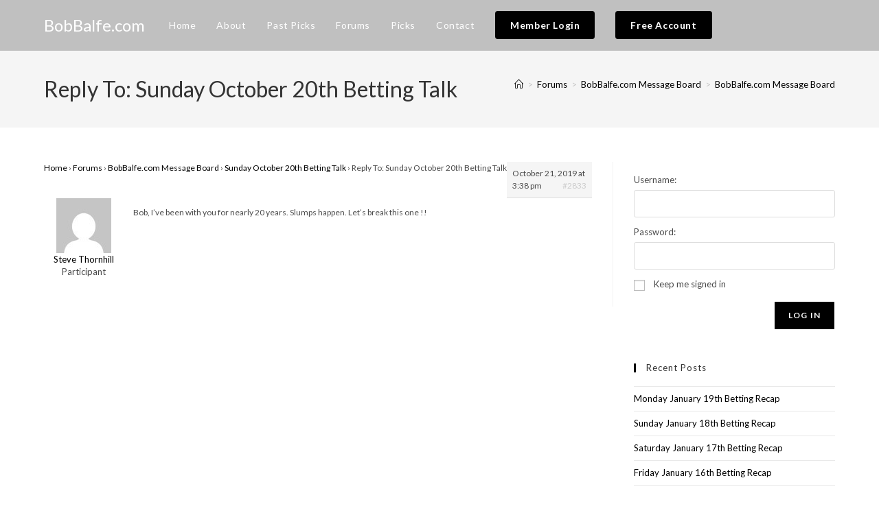

--- FILE ---
content_type: text/html; charset=UTF-8
request_url: https://bobbalfe.com/forums/reply/2833/
body_size: 14364
content:
<!DOCTYPE html>
<html class="html" lang="en">
<head>
	<meta charset="UTF-8">
	<link rel="profile" href="https://gmpg.org/xfn/11">

	<meta name='robots' content='index, follow, max-image-preview:large, max-snippet:-1, max-video-preview:-1' />

            <script data-no-defer="1" data-ezscrex="false" data-cfasync="false" data-pagespeed-no-defer data-cookieconsent="ignore">
                var ctPublicFunctions = {"_ajax_nonce":"7cbf12a37e","_rest_nonce":"e97a9c7f89","_ajax_url":"\/wp-admin\/admin-ajax.php","_rest_url":"https:\/\/bobbalfe.com\/wp-json\/","data__cookies_type":"none","data__ajax_type":"rest","data__bot_detector_enabled":"1","data__frontend_data_log_enabled":1,"cookiePrefix":"","wprocket_detected":false,"host_url":"bobbalfe.com","text__ee_click_to_select":"Click to select the whole data","text__ee_original_email":"The complete one is","text__ee_got_it":"Got it","text__ee_blocked":"Blocked","text__ee_cannot_connect":"Cannot connect","text__ee_cannot_decode":"Can not decode email. Unknown reason","text__ee_email_decoder":"CleanTalk email decoder","text__ee_wait_for_decoding":"The magic is on the way!","text__ee_decoding_process":"Please wait a few seconds while we decode the contact data."}
            </script>
        
            <script data-no-defer="1" data-ezscrex="false" data-cfasync="false" data-pagespeed-no-defer data-cookieconsent="ignore">
                var ctPublic = {"_ajax_nonce":"7cbf12a37e","settings__forms__check_internal":"0","settings__forms__check_external":"0","settings__forms__force_protection":0,"settings__forms__search_test":"1","settings__forms__wc_add_to_cart":"0","settings__data__bot_detector_enabled":"1","settings__sfw__anti_crawler":0,"blog_home":"https:\/\/bobbalfe.com\/","pixel__setting":"3","pixel__enabled":false,"pixel__url":null,"data__email_check_before_post":"1","data__email_check_exist_post":0,"data__cookies_type":"none","data__key_is_ok":true,"data__visible_fields_required":true,"wl_brandname":"Anti-Spam by CleanTalk","wl_brandname_short":"CleanTalk","ct_checkjs_key":893423506,"emailEncoderPassKey":"2ff9733f470342abf73ae0970bfae239","bot_detector_forms_excluded":"W10=","advancedCacheExists":false,"varnishCacheExists":false,"wc_ajax_add_to_cart":true}
            </script>
        <meta name="viewport" content="width=device-width, initial-scale=1">
	<!-- This site is optimized with the Yoast SEO plugin v26.7 - https://yoast.com/wordpress/plugins/seo/ -->
	<title>- BobBalfe.com</title>
	<link rel="canonical" href="https://bobbalfe.com/forums/reply/2833/" />
	<meta property="og:locale" content="en_US" />
	<meta property="og:type" content="article" />
	<meta property="og:title" content="- BobBalfe.com" />
	<meta property="og:description" content="Bob, I’ve been with you for nearly 20 years. Slumps happen. Let’s break this one !!" />
	<meta property="og:url" content="https://bobbalfe.com/forums/reply/2833/" />
	<meta property="og:site_name" content="BobBalfe.com" />
	<meta name="twitter:card" content="summary_large_image" />
	<script type="application/ld+json" class="yoast-schema-graph">{"@context":"https://schema.org","@graph":[{"@type":"WebPage","@id":"https://bobbalfe.com/forums/reply/2833/","url":"https://bobbalfe.com/forums/reply/2833/","name":"- BobBalfe.com","isPartOf":{"@id":"https://bobbalfe.com/#website"},"datePublished":"2019-10-21T19:38:25+00:00","breadcrumb":{"@id":"https://bobbalfe.com/forums/reply/2833/#breadcrumb"},"inLanguage":"en","potentialAction":[{"@type":"ReadAction","target":["https://bobbalfe.com/forums/reply/2833/"]}]},{"@type":"BreadcrumbList","@id":"https://bobbalfe.com/forums/reply/2833/#breadcrumb","itemListElement":[{"@type":"ListItem","position":1,"name":"Home","item":"https://bobbalfe.com/"},{"@type":"ListItem","position":2,"name":"BobBalfe.com Message Board","item":"https://bobbalfe.com/forums/forum/bobbalfe-com-message-board/"},{"@type":"ListItem","position":3,"name":"Sunday October 20th Betting Talk","item":"https://bobbalfe.com/forums/topic/sunday-october-20th-betting-talk/"},{"@type":"ListItem","position":4,"name":"Reply To: Sunday October 20th Betting Talk"}]},{"@type":"WebSite","@id":"https://bobbalfe.com/#website","url":"https://bobbalfe.com/","name":"BobBalfe.com","description":"Free Football Picks","potentialAction":[{"@type":"SearchAction","target":{"@type":"EntryPoint","urlTemplate":"https://bobbalfe.com/?s={search_term_string}"},"query-input":{"@type":"PropertyValueSpecification","valueRequired":true,"valueName":"search_term_string"}}],"inLanguage":"en"}]}</script>
	<!-- / Yoast SEO plugin. -->


<link rel='dns-prefetch' href='//fd.cleantalk.org' />
<link rel='dns-prefetch' href='//fonts.googleapis.com' />
<link rel="alternate" type="application/rss+xml" title="BobBalfe.com &raquo; Feed" href="https://bobbalfe.com/feed/" />
<link rel="alternate" type="application/rss+xml" title="BobBalfe.com &raquo; Comments Feed" href="https://bobbalfe.com/comments/feed/" />
<link rel="alternate" title="oEmbed (JSON)" type="application/json+oembed" href="https://bobbalfe.com/wp-json/oembed/1.0/embed?url=https%3A%2F%2Fbobbalfe.com%2Fforums%2Freply%2F2833%2F" />
<link rel="alternate" title="oEmbed (XML)" type="text/xml+oembed" href="https://bobbalfe.com/wp-json/oembed/1.0/embed?url=https%3A%2F%2Fbobbalfe.com%2Fforums%2Freply%2F2833%2F&#038;format=xml" />
<style id='wp-img-auto-sizes-contain-inline-css'>
img:is([sizes=auto i],[sizes^="auto," i]){contain-intrinsic-size:3000px 1500px}
/*# sourceURL=wp-img-auto-sizes-contain-inline-css */
</style>
<style id='wp-emoji-styles-inline-css'>

	img.wp-smiley, img.emoji {
		display: inline !important;
		border: none !important;
		box-shadow: none !important;
		height: 1em !important;
		width: 1em !important;
		margin: 0 0.07em !important;
		vertical-align: -0.1em !important;
		background: none !important;
		padding: 0 !important;
	}
/*# sourceURL=wp-emoji-styles-inline-css */
</style>
<link rel='stylesheet' id='wp-block-library-css' href='https://bobbalfe.com/wp-includes/css/dist/block-library/style.min.css?ver=6.9' media='all' />
<style id='wp-block-library-theme-inline-css'>
.wp-block-audio :where(figcaption){color:#555;font-size:13px;text-align:center}.is-dark-theme .wp-block-audio :where(figcaption){color:#ffffffa6}.wp-block-audio{margin:0 0 1em}.wp-block-code{border:1px solid #ccc;border-radius:4px;font-family:Menlo,Consolas,monaco,monospace;padding:.8em 1em}.wp-block-embed :where(figcaption){color:#555;font-size:13px;text-align:center}.is-dark-theme .wp-block-embed :where(figcaption){color:#ffffffa6}.wp-block-embed{margin:0 0 1em}.blocks-gallery-caption{color:#555;font-size:13px;text-align:center}.is-dark-theme .blocks-gallery-caption{color:#ffffffa6}:root :where(.wp-block-image figcaption){color:#555;font-size:13px;text-align:center}.is-dark-theme :root :where(.wp-block-image figcaption){color:#ffffffa6}.wp-block-image{margin:0 0 1em}.wp-block-pullquote{border-bottom:4px solid;border-top:4px solid;color:currentColor;margin-bottom:1.75em}.wp-block-pullquote :where(cite),.wp-block-pullquote :where(footer),.wp-block-pullquote__citation{color:currentColor;font-size:.8125em;font-style:normal;text-transform:uppercase}.wp-block-quote{border-left:.25em solid;margin:0 0 1.75em;padding-left:1em}.wp-block-quote cite,.wp-block-quote footer{color:currentColor;font-size:.8125em;font-style:normal;position:relative}.wp-block-quote:where(.has-text-align-right){border-left:none;border-right:.25em solid;padding-left:0;padding-right:1em}.wp-block-quote:where(.has-text-align-center){border:none;padding-left:0}.wp-block-quote.is-large,.wp-block-quote.is-style-large,.wp-block-quote:where(.is-style-plain){border:none}.wp-block-search .wp-block-search__label{font-weight:700}.wp-block-search__button{border:1px solid #ccc;padding:.375em .625em}:where(.wp-block-group.has-background){padding:1.25em 2.375em}.wp-block-separator.has-css-opacity{opacity:.4}.wp-block-separator{border:none;border-bottom:2px solid;margin-left:auto;margin-right:auto}.wp-block-separator.has-alpha-channel-opacity{opacity:1}.wp-block-separator:not(.is-style-wide):not(.is-style-dots){width:100px}.wp-block-separator.has-background:not(.is-style-dots){border-bottom:none;height:1px}.wp-block-separator.has-background:not(.is-style-wide):not(.is-style-dots){height:2px}.wp-block-table{margin:0 0 1em}.wp-block-table td,.wp-block-table th{word-break:normal}.wp-block-table :where(figcaption){color:#555;font-size:13px;text-align:center}.is-dark-theme .wp-block-table :where(figcaption){color:#ffffffa6}.wp-block-video :where(figcaption){color:#555;font-size:13px;text-align:center}.is-dark-theme .wp-block-video :where(figcaption){color:#ffffffa6}.wp-block-video{margin:0 0 1em}:root :where(.wp-block-template-part.has-background){margin-bottom:0;margin-top:0;padding:1.25em 2.375em}
/*# sourceURL=/wp-includes/css/dist/block-library/theme.min.css */
</style>
<style id='classic-theme-styles-inline-css'>
/*! This file is auto-generated */
.wp-block-button__link{color:#fff;background-color:#32373c;border-radius:9999px;box-shadow:none;text-decoration:none;padding:calc(.667em + 2px) calc(1.333em + 2px);font-size:1.125em}.wp-block-file__button{background:#32373c;color:#fff;text-decoration:none}
/*# sourceURL=/wp-includes/css/classic-themes.min.css */
</style>
<link rel='stylesheet' id='wishlist-box-basic-blocks-style-css' href='https://bobbalfe.com/wp-content/plugins/wishlist-member/features/box-basic/dist/style.css?ver=6.9' media='all' />
<style id='global-styles-inline-css'>
:root{--wp--preset--aspect-ratio--square: 1;--wp--preset--aspect-ratio--4-3: 4/3;--wp--preset--aspect-ratio--3-4: 3/4;--wp--preset--aspect-ratio--3-2: 3/2;--wp--preset--aspect-ratio--2-3: 2/3;--wp--preset--aspect-ratio--16-9: 16/9;--wp--preset--aspect-ratio--9-16: 9/16;--wp--preset--color--black: #000000;--wp--preset--color--cyan-bluish-gray: #abb8c3;--wp--preset--color--white: #ffffff;--wp--preset--color--pale-pink: #f78da7;--wp--preset--color--vivid-red: #cf2e2e;--wp--preset--color--luminous-vivid-orange: #ff6900;--wp--preset--color--luminous-vivid-amber: #fcb900;--wp--preset--color--light-green-cyan: #7bdcb5;--wp--preset--color--vivid-green-cyan: #00d084;--wp--preset--color--pale-cyan-blue: #8ed1fc;--wp--preset--color--vivid-cyan-blue: #0693e3;--wp--preset--color--vivid-purple: #9b51e0;--wp--preset--gradient--vivid-cyan-blue-to-vivid-purple: linear-gradient(135deg,rgb(6,147,227) 0%,rgb(155,81,224) 100%);--wp--preset--gradient--light-green-cyan-to-vivid-green-cyan: linear-gradient(135deg,rgb(122,220,180) 0%,rgb(0,208,130) 100%);--wp--preset--gradient--luminous-vivid-amber-to-luminous-vivid-orange: linear-gradient(135deg,rgb(252,185,0) 0%,rgb(255,105,0) 100%);--wp--preset--gradient--luminous-vivid-orange-to-vivid-red: linear-gradient(135deg,rgb(255,105,0) 0%,rgb(207,46,46) 100%);--wp--preset--gradient--very-light-gray-to-cyan-bluish-gray: linear-gradient(135deg,rgb(238,238,238) 0%,rgb(169,184,195) 100%);--wp--preset--gradient--cool-to-warm-spectrum: linear-gradient(135deg,rgb(74,234,220) 0%,rgb(151,120,209) 20%,rgb(207,42,186) 40%,rgb(238,44,130) 60%,rgb(251,105,98) 80%,rgb(254,248,76) 100%);--wp--preset--gradient--blush-light-purple: linear-gradient(135deg,rgb(255,206,236) 0%,rgb(152,150,240) 100%);--wp--preset--gradient--blush-bordeaux: linear-gradient(135deg,rgb(254,205,165) 0%,rgb(254,45,45) 50%,rgb(107,0,62) 100%);--wp--preset--gradient--luminous-dusk: linear-gradient(135deg,rgb(255,203,112) 0%,rgb(199,81,192) 50%,rgb(65,88,208) 100%);--wp--preset--gradient--pale-ocean: linear-gradient(135deg,rgb(255,245,203) 0%,rgb(182,227,212) 50%,rgb(51,167,181) 100%);--wp--preset--gradient--electric-grass: linear-gradient(135deg,rgb(202,248,128) 0%,rgb(113,206,126) 100%);--wp--preset--gradient--midnight: linear-gradient(135deg,rgb(2,3,129) 0%,rgb(40,116,252) 100%);--wp--preset--font-size--small: 13px;--wp--preset--font-size--medium: 20px;--wp--preset--font-size--large: 36px;--wp--preset--font-size--x-large: 42px;--wp--preset--spacing--20: 0.44rem;--wp--preset--spacing--30: 0.67rem;--wp--preset--spacing--40: 1rem;--wp--preset--spacing--50: 1.5rem;--wp--preset--spacing--60: 2.25rem;--wp--preset--spacing--70: 3.38rem;--wp--preset--spacing--80: 5.06rem;--wp--preset--shadow--natural: 6px 6px 9px rgba(0, 0, 0, 0.2);--wp--preset--shadow--deep: 12px 12px 50px rgba(0, 0, 0, 0.4);--wp--preset--shadow--sharp: 6px 6px 0px rgba(0, 0, 0, 0.2);--wp--preset--shadow--outlined: 6px 6px 0px -3px rgb(255, 255, 255), 6px 6px rgb(0, 0, 0);--wp--preset--shadow--crisp: 6px 6px 0px rgb(0, 0, 0);}:where(.is-layout-flex){gap: 0.5em;}:where(.is-layout-grid){gap: 0.5em;}body .is-layout-flex{display: flex;}.is-layout-flex{flex-wrap: wrap;align-items: center;}.is-layout-flex > :is(*, div){margin: 0;}body .is-layout-grid{display: grid;}.is-layout-grid > :is(*, div){margin: 0;}:where(.wp-block-columns.is-layout-flex){gap: 2em;}:where(.wp-block-columns.is-layout-grid){gap: 2em;}:where(.wp-block-post-template.is-layout-flex){gap: 1.25em;}:where(.wp-block-post-template.is-layout-grid){gap: 1.25em;}.has-black-color{color: var(--wp--preset--color--black) !important;}.has-cyan-bluish-gray-color{color: var(--wp--preset--color--cyan-bluish-gray) !important;}.has-white-color{color: var(--wp--preset--color--white) !important;}.has-pale-pink-color{color: var(--wp--preset--color--pale-pink) !important;}.has-vivid-red-color{color: var(--wp--preset--color--vivid-red) !important;}.has-luminous-vivid-orange-color{color: var(--wp--preset--color--luminous-vivid-orange) !important;}.has-luminous-vivid-amber-color{color: var(--wp--preset--color--luminous-vivid-amber) !important;}.has-light-green-cyan-color{color: var(--wp--preset--color--light-green-cyan) !important;}.has-vivid-green-cyan-color{color: var(--wp--preset--color--vivid-green-cyan) !important;}.has-pale-cyan-blue-color{color: var(--wp--preset--color--pale-cyan-blue) !important;}.has-vivid-cyan-blue-color{color: var(--wp--preset--color--vivid-cyan-blue) !important;}.has-vivid-purple-color{color: var(--wp--preset--color--vivid-purple) !important;}.has-black-background-color{background-color: var(--wp--preset--color--black) !important;}.has-cyan-bluish-gray-background-color{background-color: var(--wp--preset--color--cyan-bluish-gray) !important;}.has-white-background-color{background-color: var(--wp--preset--color--white) !important;}.has-pale-pink-background-color{background-color: var(--wp--preset--color--pale-pink) !important;}.has-vivid-red-background-color{background-color: var(--wp--preset--color--vivid-red) !important;}.has-luminous-vivid-orange-background-color{background-color: var(--wp--preset--color--luminous-vivid-orange) !important;}.has-luminous-vivid-amber-background-color{background-color: var(--wp--preset--color--luminous-vivid-amber) !important;}.has-light-green-cyan-background-color{background-color: var(--wp--preset--color--light-green-cyan) !important;}.has-vivid-green-cyan-background-color{background-color: var(--wp--preset--color--vivid-green-cyan) !important;}.has-pale-cyan-blue-background-color{background-color: var(--wp--preset--color--pale-cyan-blue) !important;}.has-vivid-cyan-blue-background-color{background-color: var(--wp--preset--color--vivid-cyan-blue) !important;}.has-vivid-purple-background-color{background-color: var(--wp--preset--color--vivid-purple) !important;}.has-black-border-color{border-color: var(--wp--preset--color--black) !important;}.has-cyan-bluish-gray-border-color{border-color: var(--wp--preset--color--cyan-bluish-gray) !important;}.has-white-border-color{border-color: var(--wp--preset--color--white) !important;}.has-pale-pink-border-color{border-color: var(--wp--preset--color--pale-pink) !important;}.has-vivid-red-border-color{border-color: var(--wp--preset--color--vivid-red) !important;}.has-luminous-vivid-orange-border-color{border-color: var(--wp--preset--color--luminous-vivid-orange) !important;}.has-luminous-vivid-amber-border-color{border-color: var(--wp--preset--color--luminous-vivid-amber) !important;}.has-light-green-cyan-border-color{border-color: var(--wp--preset--color--light-green-cyan) !important;}.has-vivid-green-cyan-border-color{border-color: var(--wp--preset--color--vivid-green-cyan) !important;}.has-pale-cyan-blue-border-color{border-color: var(--wp--preset--color--pale-cyan-blue) !important;}.has-vivid-cyan-blue-border-color{border-color: var(--wp--preset--color--vivid-cyan-blue) !important;}.has-vivid-purple-border-color{border-color: var(--wp--preset--color--vivid-purple) !important;}.has-vivid-cyan-blue-to-vivid-purple-gradient-background{background: var(--wp--preset--gradient--vivid-cyan-blue-to-vivid-purple) !important;}.has-light-green-cyan-to-vivid-green-cyan-gradient-background{background: var(--wp--preset--gradient--light-green-cyan-to-vivid-green-cyan) !important;}.has-luminous-vivid-amber-to-luminous-vivid-orange-gradient-background{background: var(--wp--preset--gradient--luminous-vivid-amber-to-luminous-vivid-orange) !important;}.has-luminous-vivid-orange-to-vivid-red-gradient-background{background: var(--wp--preset--gradient--luminous-vivid-orange-to-vivid-red) !important;}.has-very-light-gray-to-cyan-bluish-gray-gradient-background{background: var(--wp--preset--gradient--very-light-gray-to-cyan-bluish-gray) !important;}.has-cool-to-warm-spectrum-gradient-background{background: var(--wp--preset--gradient--cool-to-warm-spectrum) !important;}.has-blush-light-purple-gradient-background{background: var(--wp--preset--gradient--blush-light-purple) !important;}.has-blush-bordeaux-gradient-background{background: var(--wp--preset--gradient--blush-bordeaux) !important;}.has-luminous-dusk-gradient-background{background: var(--wp--preset--gradient--luminous-dusk) !important;}.has-pale-ocean-gradient-background{background: var(--wp--preset--gradient--pale-ocean) !important;}.has-electric-grass-gradient-background{background: var(--wp--preset--gradient--electric-grass) !important;}.has-midnight-gradient-background{background: var(--wp--preset--gradient--midnight) !important;}.has-small-font-size{font-size: var(--wp--preset--font-size--small) !important;}.has-medium-font-size{font-size: var(--wp--preset--font-size--medium) !important;}.has-large-font-size{font-size: var(--wp--preset--font-size--large) !important;}.has-x-large-font-size{font-size: var(--wp--preset--font-size--x-large) !important;}
:where(.wp-block-post-template.is-layout-flex){gap: 1.25em;}:where(.wp-block-post-template.is-layout-grid){gap: 1.25em;}
:where(.wp-block-term-template.is-layout-flex){gap: 1.25em;}:where(.wp-block-term-template.is-layout-grid){gap: 1.25em;}
:where(.wp-block-columns.is-layout-flex){gap: 2em;}:where(.wp-block-columns.is-layout-grid){gap: 2em;}
:root :where(.wp-block-pullquote){font-size: 1.5em;line-height: 1.6;}
/*# sourceURL=global-styles-inline-css */
</style>
<link rel='stylesheet' id='bbp-default-css' href='https://bobbalfe.com/wp-content/plugins/bbpress/templates/default/css/bbpress.min.css?ver=2.6.14' media='all' />
<link rel='stylesheet' id='cleantalk-public-css-css' href='https://bobbalfe.com/wp-content/plugins/cleantalk-spam-protect/css/cleantalk-public.min.css?ver=6.70.1_1766173771' media='all' />
<link rel='stylesheet' id='cleantalk-email-decoder-css-css' href='https://bobbalfe.com/wp-content/plugins/cleantalk-spam-protect/css/cleantalk-email-decoder.min.css?ver=6.70.1_1766173771' media='all' />
<link rel='stylesheet' id='oceanwp-bbpress-css' href='https://bobbalfe.com/wp-content/themes/oceanwp/assets/css/third/bbpress.min.css?ver=6.9' media='all' />
<link rel='stylesheet' id='font-awesome-css' href='https://bobbalfe.com/wp-content/themes/oceanwp/assets/fonts/fontawesome/css/all.min.css?ver=6.7.2' media='all' />
<link rel='stylesheet' id='simple-line-icons-css' href='https://bobbalfe.com/wp-content/themes/oceanwp/assets/css/third/simple-line-icons.min.css?ver=2.4.0' media='all' />
<link rel='stylesheet' id='oceanwp-style-css' href='https://bobbalfe.com/wp-content/themes/oceanwp/assets/css/style.min.css?ver=4.1.4' media='all' />
<link rel='stylesheet' id='oceanwp-google-font-lato-css' href='//fonts.googleapis.com/css?family=Lato%3A100%2C200%2C300%2C400%2C500%2C600%2C700%2C800%2C900%2C100i%2C200i%2C300i%2C400i%2C500i%2C600i%2C700i%2C800i%2C900i&#038;subset=latin&#038;display=swap&#038;ver=6.9' media='all' />
<link rel='stylesheet' id='oe-widgets-style-css' href='https://bobbalfe.com/wp-content/plugins/ocean-extra/assets/css/widgets.css?ver=6.9' media='all' />
<script src="https://bobbalfe.com/wp-includes/js/jquery/jquery.min.js?ver=3.7.1" id="jquery-core-js"></script>
<script src="https://bobbalfe.com/wp-includes/js/jquery/jquery-migrate.min.js?ver=3.4.1" id="jquery-migrate-js"></script>
<script src="https://bobbalfe.com/wp-includes/js/dist/hooks.min.js?ver=dd5603f07f9220ed27f1" id="wp-hooks-js"></script>
<script src="https://bobbalfe.com/wp-includes/js/dist/i18n.min.js?ver=c26c3dc7bed366793375" id="wp-i18n-js"></script>
<script id="wp-i18n-js-after">
wp.i18n.setLocaleData( { 'text direction\u0004ltr': [ 'ltr' ] } );
//# sourceURL=wp-i18n-js-after
</script>
<script src="https://bobbalfe.com/wp-content/plugins/wishlist-member/features/box-basic/dist/script.js?ver=1.0.0" id="wishlist-box-basic-blocks-script-js"></script>
<script src="https://bobbalfe.com/wp-content/plugins/cleantalk-spam-protect/js/apbct-public-bundle.min.js?ver=6.70.1_1766173771" id="apbct-public-bundle.min-js-js"></script>
<script src="https://fd.cleantalk.org/ct-bot-detector-wrapper.js?ver=6.70.1" id="ct_bot_detector-js" defer data-wp-strategy="defer"></script>
<link rel="https://api.w.org/" href="https://bobbalfe.com/wp-json/" /><link rel="EditURI" type="application/rsd+xml" title="RSD" href="https://bobbalfe.com/xmlrpc.php?rsd" />
<meta name="generator" content="WordPress 6.9" />
<link rel='shortlink' href='https://bobbalfe.com/?p=2833' />
<!-- Running WishList Member&trade; Legacy v3.29.2 (5462) -->
<meta name="generator" content="Elementor 3.34.1; features: additional_custom_breakpoints; settings: css_print_method-external, google_font-enabled, font_display-auto">
			<style>
				.e-con.e-parent:nth-of-type(n+4):not(.e-lazyloaded):not(.e-no-lazyload),
				.e-con.e-parent:nth-of-type(n+4):not(.e-lazyloaded):not(.e-no-lazyload) * {
					background-image: none !important;
				}
				@media screen and (max-height: 1024px) {
					.e-con.e-parent:nth-of-type(n+3):not(.e-lazyloaded):not(.e-no-lazyload),
					.e-con.e-parent:nth-of-type(n+3):not(.e-lazyloaded):not(.e-no-lazyload) * {
						background-image: none !important;
					}
				}
				@media screen and (max-height: 640px) {
					.e-con.e-parent:nth-of-type(n+2):not(.e-lazyloaded):not(.e-no-lazyload),
					.e-con.e-parent:nth-of-type(n+2):not(.e-lazyloaded):not(.e-no-lazyload) * {
						background-image: none !important;
					}
				}
			</style>
			<link rel="icon" href="https://bobbalfe.com/wp-content/uploads/2020/09/cropped-android-chrome-192x192-1-32x32.png" sizes="32x32" />
<link rel="icon" href="https://bobbalfe.com/wp-content/uploads/2020/09/cropped-android-chrome-192x192-1-192x192.png" sizes="192x192" />
<link rel="apple-touch-icon" href="https://bobbalfe.com/wp-content/uploads/2020/09/cropped-android-chrome-192x192-1-180x180.png" />
<meta name="msapplication-TileImage" content="https://bobbalfe.com/wp-content/uploads/2020/09/cropped-android-chrome-192x192-1-270x270.png" />
<!-- OceanWP CSS -->
<style type="text/css">
/* Colors */a:hover,a.light:hover,.theme-heading .text::before,.theme-heading .text::after,#top-bar-content >a:hover,#top-bar-social li.oceanwp-email a:hover,#site-navigation-wrap .dropdown-menu >li >a:hover,#site-header.medium-header #medium-searchform button:hover,.oceanwp-mobile-menu-icon a:hover,.blog-entry.post .blog-entry-header .entry-title a:hover,.blog-entry.post .blog-entry-readmore a:hover,.blog-entry.thumbnail-entry .blog-entry-category a,ul.meta li a:hover,.dropcap,.single nav.post-navigation .nav-links .title,body .related-post-title a:hover,body #wp-calendar caption,body .contact-info-widget.default i,body .contact-info-widget.big-icons i,body .custom-links-widget .oceanwp-custom-links li a:hover,body .custom-links-widget .oceanwp-custom-links li a:hover:before,body .posts-thumbnails-widget li a:hover,body .social-widget li.oceanwp-email a:hover,.comment-author .comment-meta .comment-reply-link,#respond #cancel-comment-reply-link:hover,#footer-widgets .footer-box a:hover,#footer-bottom a:hover,#footer-bottom #footer-bottom-menu a:hover,.sidr a:hover,.sidr-class-dropdown-toggle:hover,.sidr-class-menu-item-has-children.active >a,.sidr-class-menu-item-has-children.active >a >.sidr-class-dropdown-toggle,input[type=checkbox]:checked:before{color:#000000}.single nav.post-navigation .nav-links .title .owp-icon use,.blog-entry.post .blog-entry-readmore a:hover .owp-icon use,body .contact-info-widget.default .owp-icon use,body .contact-info-widget.big-icons .owp-icon use{stroke:#000000}input[type="button"],input[type="reset"],input[type="submit"],button[type="submit"],.button,#site-navigation-wrap .dropdown-menu >li.btn >a >span,.thumbnail:hover i,.thumbnail:hover .link-post-svg-icon,.post-quote-content,.omw-modal .omw-close-modal,body .contact-info-widget.big-icons li:hover i,body .contact-info-widget.big-icons li:hover .owp-icon,body div.wpforms-container-full .wpforms-form input[type=submit],body div.wpforms-container-full .wpforms-form button[type=submit],body div.wpforms-container-full .wpforms-form .wpforms-page-button,.woocommerce-cart .wp-element-button,.woocommerce-checkout .wp-element-button,.wp-block-button__link{background-color:#000000}.widget-title{border-color:#000000}blockquote{border-color:#000000}.wp-block-quote{border-color:#000000}#searchform-dropdown{border-color:#000000}.dropdown-menu .sub-menu{border-color:#000000}.blog-entry.large-entry .blog-entry-readmore a:hover{border-color:#000000}.oceanwp-newsletter-form-wrap input[type="email"]:focus{border-color:#000000}.social-widget li.oceanwp-email a:hover{border-color:#000000}#respond #cancel-comment-reply-link:hover{border-color:#000000}body .contact-info-widget.big-icons li:hover i{border-color:#000000}body .contact-info-widget.big-icons li:hover .owp-icon{border-color:#000000}#footer-widgets .oceanwp-newsletter-form-wrap input[type="email"]:focus{border-color:#000000}input[type="button"]:hover,input[type="reset"]:hover,input[type="submit"]:hover,button[type="submit"]:hover,input[type="button"]:focus,input[type="reset"]:focus,input[type="submit"]:focus,button[type="submit"]:focus,.button:hover,.button:focus,#site-navigation-wrap .dropdown-menu >li.btn >a:hover >span,.post-quote-author,.omw-modal .omw-close-modal:hover,body div.wpforms-container-full .wpforms-form input[type=submit]:hover,body div.wpforms-container-full .wpforms-form button[type=submit]:hover,body div.wpforms-container-full .wpforms-form .wpforms-page-button:hover,.woocommerce-cart .wp-element-button:hover,.woocommerce-checkout .wp-element-button:hover,.wp-block-button__link:hover{background-color:#a0a0a0}table th,table td,hr,.content-area,body.content-left-sidebar #content-wrap .content-area,.content-left-sidebar .content-area,#top-bar-wrap,#site-header,#site-header.top-header #search-toggle,.dropdown-menu ul li,.centered-minimal-page-header,.blog-entry.post,.blog-entry.grid-entry .blog-entry-inner,.blog-entry.thumbnail-entry .blog-entry-bottom,.single-post .entry-title,.single .entry-share-wrap .entry-share,.single .entry-share,.single .entry-share ul li a,.single nav.post-navigation,.single nav.post-navigation .nav-links .nav-previous,#author-bio,#author-bio .author-bio-avatar,#author-bio .author-bio-social li a,#related-posts,#comments,.comment-body,#respond #cancel-comment-reply-link,#blog-entries .type-page,.page-numbers a,.page-numbers span:not(.elementor-screen-only),.page-links span,body #wp-calendar caption,body #wp-calendar th,body #wp-calendar tbody,body .contact-info-widget.default i,body .contact-info-widget.big-icons i,body .contact-info-widget.big-icons .owp-icon,body .contact-info-widget.default .owp-icon,body .posts-thumbnails-widget li,body .tagcloud a{border-color:}a{color:#000000}a .owp-icon use{stroke:#000000}a:hover{color:#353535}a:hover .owp-icon use{stroke:#353535}body .theme-button,body input[type="submit"],body button[type="submit"],body button,body .button,body div.wpforms-container-full .wpforms-form input[type=submit],body div.wpforms-container-full .wpforms-form button[type=submit],body div.wpforms-container-full .wpforms-form .wpforms-page-button,.woocommerce-cart .wp-element-button,.woocommerce-checkout .wp-element-button,.wp-block-button__link{border-color:#ffffff}body .theme-button:hover,body input[type="submit"]:hover,body button[type="submit"]:hover,body button:hover,body .button:hover,body div.wpforms-container-full .wpforms-form input[type=submit]:hover,body div.wpforms-container-full .wpforms-form input[type=submit]:active,body div.wpforms-container-full .wpforms-form button[type=submit]:hover,body div.wpforms-container-full .wpforms-form button[type=submit]:active,body div.wpforms-container-full .wpforms-form .wpforms-page-button:hover,body div.wpforms-container-full .wpforms-form .wpforms-page-button:active,.woocommerce-cart .wp-element-button:hover,.woocommerce-checkout .wp-element-button:hover,.wp-block-button__link:hover{border-color:#ffffff}/* OceanWP Style Settings CSS */.theme-button,input[type="submit"],button[type="submit"],button,.button,body div.wpforms-container-full .wpforms-form input[type=submit],body div.wpforms-container-full .wpforms-form button[type=submit],body div.wpforms-container-full .wpforms-form .wpforms-page-button{border-style:solid}.theme-button,input[type="submit"],button[type="submit"],button,.button,body div.wpforms-container-full .wpforms-form input[type=submit],body div.wpforms-container-full .wpforms-form button[type=submit],body div.wpforms-container-full .wpforms-form .wpforms-page-button{border-width:1px}form input[type="text"],form input[type="password"],form input[type="email"],form input[type="url"],form input[type="date"],form input[type="month"],form input[type="time"],form input[type="datetime"],form input[type="datetime-local"],form input[type="week"],form input[type="number"],form input[type="search"],form input[type="tel"],form input[type="color"],form select,form textarea,.woocommerce .woocommerce-checkout .select2-container--default .select2-selection--single{border-style:solid}body div.wpforms-container-full .wpforms-form input[type=date],body div.wpforms-container-full .wpforms-form input[type=datetime],body div.wpforms-container-full .wpforms-form input[type=datetime-local],body div.wpforms-container-full .wpforms-form input[type=email],body div.wpforms-container-full .wpforms-form input[type=month],body div.wpforms-container-full .wpforms-form input[type=number],body div.wpforms-container-full .wpforms-form input[type=password],body div.wpforms-container-full .wpforms-form input[type=range],body div.wpforms-container-full .wpforms-form input[type=search],body div.wpforms-container-full .wpforms-form input[type=tel],body div.wpforms-container-full .wpforms-form input[type=text],body div.wpforms-container-full .wpforms-form input[type=time],body div.wpforms-container-full .wpforms-form input[type=url],body div.wpforms-container-full .wpforms-form input[type=week],body div.wpforms-container-full .wpforms-form select,body div.wpforms-container-full .wpforms-form textarea{border-style:solid}form input[type="text"],form input[type="password"],form input[type="email"],form input[type="url"],form input[type="date"],form input[type="month"],form input[type="time"],form input[type="datetime"],form input[type="datetime-local"],form input[type="week"],form input[type="number"],form input[type="search"],form input[type="tel"],form input[type="color"],form select,form textarea{border-radius:3px}body div.wpforms-container-full .wpforms-form input[type=date],body div.wpforms-container-full .wpforms-form input[type=datetime],body div.wpforms-container-full .wpforms-form input[type=datetime-local],body div.wpforms-container-full .wpforms-form input[type=email],body div.wpforms-container-full .wpforms-form input[type=month],body div.wpforms-container-full .wpforms-form input[type=number],body div.wpforms-container-full .wpforms-form input[type=password],body div.wpforms-container-full .wpforms-form input[type=range],body div.wpforms-container-full .wpforms-form input[type=search],body div.wpforms-container-full .wpforms-form input[type=tel],body div.wpforms-container-full .wpforms-form input[type=text],body div.wpforms-container-full .wpforms-form input[type=time],body div.wpforms-container-full .wpforms-form input[type=url],body div.wpforms-container-full .wpforms-form input[type=week],body div.wpforms-container-full .wpforms-form select,body div.wpforms-container-full .wpforms-form textarea{border-radius:3px}/* Header */#site-header,.has-transparent-header .is-sticky #site-header,.has-vh-transparent .is-sticky #site-header.vertical-header,#searchform-header-replace{background-color:#c0c0c0}#site-header.has-header-media .overlay-header-media{background-color:rgba(0,0,0,0.5)}#site-header{border-color:#9b9b9b}#site-logo a.site-logo-text{color:#ffffff}#site-logo a.site-logo-text:hover{color:#d1ecff}#site-navigation-wrap .dropdown-menu >li >a,.oceanwp-mobile-menu-icon a,#searchform-header-replace-close{color:#ffffff}#site-navigation-wrap .dropdown-menu >li >a .owp-icon use,.oceanwp-mobile-menu-icon a .owp-icon use,#searchform-header-replace-close .owp-icon use{stroke:#ffffff}#site-navigation-wrap .dropdown-menu >li >a:hover,.oceanwp-mobile-menu-icon a:hover,#searchform-header-replace-close:hover{color:#d1ecff}#site-navigation-wrap .dropdown-menu >li >a:hover .owp-icon use,.oceanwp-mobile-menu-icon a:hover .owp-icon use,#searchform-header-replace-close:hover .owp-icon use{stroke:#d1ecff}#site-navigation-wrap .dropdown-menu >.current-menu-item >a,#site-navigation-wrap .dropdown-menu >.current-menu-ancestor >a,#site-navigation-wrap .dropdown-menu >.current-menu-item >a:hover,#site-navigation-wrap .dropdown-menu >.current-menu-ancestor >a:hover{color:#d1ecff}/* Blog CSS */.ocean-single-post-header ul.meta-item li a:hover{color:#333333}/* Footer Widgets */#footer-widgets{background-color:#ffffff}/* Footer Copyright */#footer-bottom{background-color:#c0c0c0}#footer-bottom,#footer-bottom p{color:#eeeeee}/* Typography */body{font-family:Lato;font-size:14px;line-height:1.8}h1,h2,h3,h4,h5,h6,.theme-heading,.widget-title,.oceanwp-widget-recent-posts-title,.comment-reply-title,.entry-title,.sidebar-box .widget-title{font-family:Lato;line-height:1.4}h1{font-size:23px;line-height:1.4}h2{font-size:20px;line-height:1.4}h3{font-size:18px;line-height:1.4}h4{font-size:17px;line-height:1.4}h5{font-size:14px;line-height:1.4}h6{font-size:15px;line-height:1.4}.page-header .page-header-title,.page-header.background-image-page-header .page-header-title{font-size:32px;line-height:1.4}.page-header .page-subheading{font-size:15px;line-height:1.8}.site-breadcrumbs,.site-breadcrumbs a{font-size:13px;line-height:1.4}#top-bar-content,#top-bar-social-alt{font-size:12px;line-height:1.8}#site-logo a.site-logo-text{font-family:Lato;font-size:24px;line-height:1.8}#site-navigation-wrap .dropdown-menu >li >a,#site-header.full_screen-header .fs-dropdown-menu >li >a,#site-header.top-header #site-navigation-wrap .dropdown-menu >li >a,#site-header.center-header #site-navigation-wrap .dropdown-menu >li >a,#site-header.medium-header #site-navigation-wrap .dropdown-menu >li >a,.oceanwp-mobile-menu-icon a{font-size:14px}.dropdown-menu ul li a.menu-link,#site-header.full_screen-header .fs-dropdown-menu ul.sub-menu li a{font-size:12px;line-height:1.2;letter-spacing:.6px}.sidr-class-dropdown-menu li a,a.sidr-class-toggle-sidr-close,#mobile-dropdown ul li a,body #mobile-fullscreen ul li a{font-size:15px;line-height:1.8}.blog-entry.post .blog-entry-header .entry-title a{font-size:24px;line-height:1.4}.ocean-single-post-header .single-post-title{font-size:34px;line-height:1.4;letter-spacing:.6px}.ocean-single-post-header ul.meta-item li,.ocean-single-post-header ul.meta-item li a{font-size:13px;line-height:1.4;letter-spacing:.6px}.ocean-single-post-header .post-author-name,.ocean-single-post-header .post-author-name a{font-size:14px;line-height:1.4;letter-spacing:.6px}.ocean-single-post-header .post-author-description{font-size:12px;line-height:1.4;letter-spacing:.6px}.single-post .entry-title{line-height:1.4;letter-spacing:.6px}.single-post ul.meta li,.single-post ul.meta li a{font-size:14px;line-height:1.4;letter-spacing:.6px}.sidebar-box .widget-title,.sidebar-box.widget_block .wp-block-heading{font-size:13px;line-height:1;letter-spacing:1px}#footer-widgets .footer-box .widget-title{font-size:13px;line-height:1;letter-spacing:1px}#footer-bottom #copyright{font-size:12px;line-height:1}#footer-bottom #footer-bottom-menu{font-size:12px;line-height:1}.woocommerce-store-notice.demo_store{line-height:2;letter-spacing:1.5px}.demo_store .woocommerce-store-notice__dismiss-link{line-height:2;letter-spacing:1.5px}.woocommerce ul.products li.product li.title h2,.woocommerce ul.products li.product li.title a{font-size:14px;line-height:1.5}.woocommerce ul.products li.product li.category,.woocommerce ul.products li.product li.category a{font-size:12px;line-height:1}.woocommerce ul.products li.product .price{font-size:18px;line-height:1}.woocommerce ul.products li.product .button,.woocommerce ul.products li.product .product-inner .added_to_cart{font-size:12px;line-height:1.5;letter-spacing:1px}.woocommerce ul.products li.owp-woo-cond-notice span,.woocommerce ul.products li.owp-woo-cond-notice a{font-size:16px;line-height:1;letter-spacing:1px;font-weight:600;text-transform:capitalize}.woocommerce div.product .product_title{font-size:24px;line-height:1.4;letter-spacing:.6px}.woocommerce div.product p.price{font-size:36px;line-height:1}.woocommerce .owp-btn-normal .summary form button.button,.woocommerce .owp-btn-big .summary form button.button,.woocommerce .owp-btn-very-big .summary form button.button{font-size:12px;line-height:1.5;letter-spacing:1px;text-transform:uppercase}.woocommerce div.owp-woo-single-cond-notice span,.woocommerce div.owp-woo-single-cond-notice a{font-size:18px;line-height:2;letter-spacing:1.5px;font-weight:600;text-transform:capitalize}.ocean-preloader--active .preloader-after-content{font-size:20px;line-height:1.8;letter-spacing:.6px}
</style></head>

<body class="reply bbpress bbp-no-js wp-singular reply-template-default single single-reply postid-2833 wp-embed-responsive wp-theme-oceanwp oceanwp-theme dropdown-mobile no-header-border default-breakpoint has-sidebar content-right-sidebar has-breadcrumbs has-blog-grid elementor-default elementor-kit-5964" itemscope="itemscope" itemtype="https://schema.org/WebPage">

	
<script type="text/javascript" id="bbp-swap-no-js-body-class">
	document.body.className = document.body.className.replace( 'bbp-no-js', 'bbp-js' );
</script>


	
	<div id="outer-wrap" class="site clr">

		<a class="skip-link screen-reader-text" href="#main">Skip to content</a>

		
		<div id="wrap" class="clr">

			
			
<header id="site-header" class="minimal-header left-menu clr" data-height="74" itemscope="itemscope" itemtype="https://schema.org/WPHeader" role="banner">

	
					
			<div id="site-header-inner" class="clr container">

				
				

<div id="site-logo" class="clr" itemscope itemtype="https://schema.org/Brand" >

	
	<div id="site-logo-inner" class="clr">

						<a href="https://bobbalfe.com/" rel="home" class="site-title site-logo-text" >BobBalfe.com</a>
				
	</div><!-- #site-logo-inner -->

	
	
</div><!-- #site-logo -->

			<div id="site-navigation-wrap" class="clr">
			
			
			
			<nav id="site-navigation" class="navigation main-navigation clr" itemscope="itemscope" itemtype="https://schema.org/SiteNavigationElement" role="navigation" >

				<ul id="menu-main" class="main-menu dropdown-menu sf-menu"><li id="menu-item-26" class="menu-item menu-item-type-post_type menu-item-object-page menu-item-home menu-item-26"><a href="https://bobbalfe.com/" class="menu-link"><span class="text-wrap">Home</span></a></li><li id="menu-item-25" class="menu-item menu-item-type-post_type menu-item-object-page menu-item-25"><a href="https://bobbalfe.com/about/" class="menu-link"><span class="text-wrap">About</span></a></li><li id="menu-item-24" class="menu-item menu-item-type-post_type menu-item-object-page current_page_parent menu-item-24"><a href="https://bobbalfe.com/blog/" class="menu-link"><span class="text-wrap">Past Picks</span></a></li><li id="menu-item-68009" class="menu-item menu-item-type-post_type menu-item-object-page menu-item-68009"><a href="https://bobbalfe.com/forums/" class="menu-link"><span class="text-wrap">Forums</span></a></li><li id="menu-item-909" class="menu-item menu-item-type-post_type menu-item-object-page menu-item-909"><a href="https://bobbalfe.com/picks/" class="menu-link"><span class="text-wrap">Picks</span></a></li><li id="menu-item-23" class="menu-item menu-item-type-post_type menu-item-object-page menu-item-23"><a href="https://bobbalfe.com/contact/" class="menu-link"><span class="text-wrap">Contact</span></a></li><li id="menu-item-68" class="btn menu-item menu-item-type-custom menu-item-object-custom menu-item-68"><a href="https://bobbalfe.com/login-page/" class="menu-link"><span class="text-wrap">Member Login</span></a></li><li id="menu-item-69" class="btn menu-item menu-item-type-custom menu-item-object-custom menu-item-69"><a href="https://bobbalfe.com/?/register/FT6874$" class="menu-link"><span class="text-wrap">Free Account</span></a></li></ul>
			</nav><!-- #site-navigation -->

			
			
					</div><!-- #site-navigation-wrap -->
			
		
	
				
	
	<div class="oceanwp-mobile-menu-icon clr mobile-right">

		
		
		
		<a href="https://bobbalfe.com/#mobile-menu-toggle" class="mobile-menu"  aria-label="Mobile Menu">
							<i class="fa fa-bars" aria-hidden="true"></i>
								<span class="oceanwp-text">Menu</span>
				<span class="oceanwp-close-text">Close</span>
						</a>

		
		
		
	</div><!-- #oceanwp-mobile-menu-navbar -->

	

			</div><!-- #site-header-inner -->

			
<div id="mobile-dropdown" class="clr" >

	<nav class="clr" itemscope="itemscope" itemtype="https://schema.org/SiteNavigationElement">

		<ul id="menu-main-1" class="menu"><li class="menu-item menu-item-type-post_type menu-item-object-page menu-item-home menu-item-26"><a href="https://bobbalfe.com/">Home</a></li>
<li class="menu-item menu-item-type-post_type menu-item-object-page menu-item-25"><a href="https://bobbalfe.com/about/">About</a></li>
<li class="menu-item menu-item-type-post_type menu-item-object-page current_page_parent menu-item-24"><a href="https://bobbalfe.com/blog/">Past Picks</a></li>
<li class="menu-item menu-item-type-post_type menu-item-object-page menu-item-68009"><a href="https://bobbalfe.com/forums/">Forums</a></li>
<li class="menu-item menu-item-type-post_type menu-item-object-page menu-item-909"><a href="https://bobbalfe.com/picks/">Picks</a></li>
<li class="menu-item menu-item-type-post_type menu-item-object-page menu-item-23"><a href="https://bobbalfe.com/contact/">Contact</a></li>
<li class="btn menu-item menu-item-type-custom menu-item-object-custom menu-item-68"><a href="https://bobbalfe.com/login-page/">Member Login</a></li>
<li class="btn menu-item menu-item-type-custom menu-item-object-custom menu-item-69"><a href="https://bobbalfe.com/?/register/FT6874$">Free Account</a></li>
</ul>
<div id="mobile-menu-search" class="clr">
	<form aria-label="Search this website" method="get" action="https://bobbalfe.com/" class="mobile-searchform">
		<input aria-label="Insert search query" value="" class="field" id="ocean-mobile-search-1" type="search" name="s" autocomplete="off" placeholder="Search" />
		<button aria-label="Submit search" type="submit" class="searchform-submit">
			<i class=" icon-magnifier" aria-hidden="true" role="img"></i>		</button>
					</form>
</div><!-- .mobile-menu-search -->

	</nav>

</div>

			
			
		
		
</header><!-- #site-header -->


			
			<main id="main" class="site-main clr"  role="main">

				

<header class="page-header">

	
	<div class="container clr page-header-inner">

		
			<h1 class="page-header-title clr" itemprop="headline">Reply To: Sunday October 20th Betting Talk</h1>

			
		
		<nav role="navigation" aria-label="Breadcrumbs" class="site-breadcrumbs clr position-"><ol class="trail-items" itemscope itemtype="http://schema.org/BreadcrumbList"><meta name="numberOfItems" content="4" /><meta name="itemListOrder" content="Ascending" /><li class="trail-item trail-begin" itemprop="itemListElement" itemscope itemtype="https://schema.org/ListItem"><a href="https://bobbalfe.com" rel="home" aria-label="Home" itemprop="item"><span itemprop="name"><i class=" icon-home" aria-hidden="true" role="img"></i><span class="breadcrumb-home has-icon">Home</span></span></a><span class="breadcrumb-sep">></span><meta itemprop="position" content="1" /></li><li class="trail-item" itemprop="itemListElement" itemscope itemtype="https://schema.org/ListItem"><a href="https://bobbalfe.com/forums/" itemprop="item"><span itemprop="name">Forums</span></a><span class="breadcrumb-sep">></span><meta itemprop="position" content="2" /></li><li class="trail-item" itemprop="itemListElement" itemscope itemtype="https://schema.org/ListItem"><a href="https://bobbalfe.com/forums/forum/bobbalfe-com-message-board/" itemprop="item"><span itemprop="name">BobBalfe.com Message Board</span></a><span class="breadcrumb-sep">></span><meta itemprop="position" content="3" /></li><li class="trail-item trail-end" itemprop="itemListElement" itemscope itemtype="https://schema.org/ListItem"><span itemprop="name"><a href="https://bobbalfe.com/forums/forum/bobbalfe-com-message-board/">BobBalfe.com Message Board</a></span><meta itemprop="position" content="4" /></li></ol></nav>
	</div><!-- .page-header-inner -->

	
	
</header><!-- .page-header -->


	
	<div id="content-wrap" class="container clr">

		
		<div id="primary" class="content-area clr">

			
			<div id="content" class="site-content clr">

				
				
<article class="single-page-article clr">

	
<div class="entry clr" itemprop="text">

	
	
<div id="bbpress-forums" class="bbpress-wrapper">

	<div class="bbp-breadcrumb"><p><a href="https://bobbalfe.com" class="bbp-breadcrumb-home">Home</a> <span class="bbp-breadcrumb-sep">&rsaquo;</span> <a href="https://bobbalfe.com/forums/" class="bbp-breadcrumb-root">Forums</a> <span class="bbp-breadcrumb-sep">&rsaquo;</span> <a href="https://bobbalfe.com/forums/forum/bobbalfe-com-message-board/" class="bbp-breadcrumb-forum">BobBalfe.com Message Board</a> <span class="bbp-breadcrumb-sep">&rsaquo;</span> <a href="https://bobbalfe.com/forums/topic/sunday-october-20th-betting-talk/" class="bbp-breadcrumb-topic">Sunday October 20th Betting Talk</a> <span class="bbp-breadcrumb-sep">&rsaquo;</span> <span class="bbp-breadcrumb-current">Reply To: Sunday October 20th Betting Talk</span></p></div>
	
	
		
<div id="post-2833" class="bbp-reply-header">
	<div class="bbp-meta">
		<span class="bbp-reply-post-date">October 21, 2019 at 3:38 pm</span>

		
		<a href="https://bobbalfe.com/forums/topic/sunday-october-20th-betting-talk/page/3/#post-2833" class="bbp-reply-permalink">#2833</a>

		
		<span class="bbp-admin-links"></span>
		
	</div><!-- .bbp-meta -->
</div><!-- #post-2833 -->

<div class="loop-item--1 user-id-4375 bbp-parent-forum-887 bbp-parent-topic-2790 bbp-reply-position-34 even  post-2833 reply type-reply status-publish hentry entry">
	<div class="bbp-reply-author">

		
		<a href="https://bobbalfe.com/forums/users/sthornhillsatx-rr-com/" title="View Steve Thornhill&#039;s profile" class="bbp-author-link"><span  class="bbp-author-avatar"><img alt='' src='https://secure.gravatar.com/avatar/e7b901ee62d3c43b4a7e1907437ae71c0fa3561db5167d7041467b08a21907f9?s=80&#038;d=mm&#038;r=g' srcset='https://secure.gravatar.com/avatar/e7b901ee62d3c43b4a7e1907437ae71c0fa3561db5167d7041467b08a21907f9?s=160&#038;d=mm&#038;r=g 2x' class='avatar avatar-80 photo' height='80' width='80' decoding='async'/></span><span  class="bbp-author-name">Steve Thornhill</span></a><div class="bbp-author-role">Participant</div>
		
		
	</div><!-- .bbp-reply-author -->

	<div class="bbp-reply-content">

		
		<p>Bob, I’ve been with you for nearly 20 years. Slumps happen. Let’s break this one !!</p>

		
	</div><!-- .bbp-reply-content -->
</div><!-- .reply -->

	
	
</div>

	
</div>

</article>

				
			</div><!-- #content -->

			
		</div><!-- #primary -->

		

<aside id="right-sidebar" class="sidebar-container widget-area sidebar-primary" itemscope="itemscope" itemtype="https://schema.org/WPSideBar" role="complementary" aria-label="Primary Sidebar">

	
	<div id="right-sidebar-inner" class="clr">

		<div id="bbp_login_widget-2" class="sidebar-box bbp_widget_login clr">
			<form method="post" action="https://bobbalfe.com/wp-login.php" class="bbp-login-form">
				<fieldset class="bbp-form">
					<legend>Log In</legend>

					<div class="bbp-username">
						<label for="user_login">Username: </label>
						<input type="text" name="log" value="" size="20" maxlength="100" id="user_login" autocomplete="off" />
					</div>

					<div class="bbp-password">
						<label for="user_pass">Password: </label>
						<input type="password" name="pwd" value="" size="20" id="user_pass" autocomplete="off" />
					</div>

					<div class="bbp-remember-me">
						<input type="checkbox" name="rememberme" value="forever"  id="rememberme" />
						<label for="rememberme">Keep me signed in</label>
					</div>

					
					<div class="bbp-submit-wrapper">

						<button type="submit" name="user-submit" id="user-submit" class="button submit user-submit">Log In</button>

						
	<input type="hidden" name="user-cookie" value="1" />

	<input type="hidden" id="bbp_redirect_to" name="redirect_to" value="https://bobbalfe.com/forums/reply/2833/" /><input type="hidden" id="_wpnonce" name="_wpnonce" value="3feef4dc35" /><input type="hidden" name="_wp_http_referer" value="/forums/reply/2833/" />
					</div>

					
				</fieldset>
			</form>

		</div>
		<div id="recent-posts-2" class="sidebar-box widget_recent_entries clr">
		<h4 class="widget-title">Recent Posts</h4>
		<ul>
											<li>
					<a href="https://bobbalfe.com/monday-january-19th-betting-recap/">Monday January 19th Betting Recap</a>
									</li>
											<li>
					<a href="https://bobbalfe.com/sunday-january-18th-betting-recap/">Sunday January 18th Betting Recap</a>
									</li>
											<li>
					<a href="https://bobbalfe.com/saturday-january-17th-betting-recap/">Saturday January 17th Betting Recap</a>
									</li>
											<li>
					<a href="https://bobbalfe.com/friday-january-16th-betting-recap/">Friday January 16th Betting Recap</a>
									</li>
											<li>
					<a href="https://bobbalfe.com/thursday-january-15th-betting-recap/">Thursday January 15th Betting Recap</a>
									</li>
					</ul>

		</div><div id="archives-2" class="sidebar-box widget_archive clr"><h4 class="widget-title">Archives</h4>
			<ul>
					<li><a href='https://bobbalfe.com/2026/01/'>January 2026</a></li>
	<li><a href='https://bobbalfe.com/2025/12/'>December 2025</a></li>
	<li><a href='https://bobbalfe.com/2025/11/'>November 2025</a></li>
	<li><a href='https://bobbalfe.com/2025/10/'>October 2025</a></li>
	<li><a href='https://bobbalfe.com/2025/09/'>September 2025</a></li>
	<li><a href='https://bobbalfe.com/2025/08/'>August 2025</a></li>
	<li><a href='https://bobbalfe.com/2025/07/'>July 2025</a></li>
	<li><a href='https://bobbalfe.com/2025/06/'>June 2025</a></li>
	<li><a href='https://bobbalfe.com/2025/05/'>May 2025</a></li>
	<li><a href='https://bobbalfe.com/2025/04/'>April 2025</a></li>
	<li><a href='https://bobbalfe.com/2025/03/'>March 2025</a></li>
	<li><a href='https://bobbalfe.com/2025/02/'>February 2025</a></li>
	<li><a href='https://bobbalfe.com/2025/01/'>January 2025</a></li>
	<li><a href='https://bobbalfe.com/2024/12/'>December 2024</a></li>
	<li><a href='https://bobbalfe.com/2024/11/'>November 2024</a></li>
	<li><a href='https://bobbalfe.com/2024/10/'>October 2024</a></li>
	<li><a href='https://bobbalfe.com/2024/09/'>September 2024</a></li>
	<li><a href='https://bobbalfe.com/2024/08/'>August 2024</a></li>
	<li><a href='https://bobbalfe.com/2024/07/'>July 2024</a></li>
	<li><a href='https://bobbalfe.com/2024/06/'>June 2024</a></li>
	<li><a href='https://bobbalfe.com/2024/05/'>May 2024</a></li>
	<li><a href='https://bobbalfe.com/2024/04/'>April 2024</a></li>
	<li><a href='https://bobbalfe.com/2024/03/'>March 2024</a></li>
	<li><a href='https://bobbalfe.com/2024/02/'>February 2024</a></li>
	<li><a href='https://bobbalfe.com/2024/01/'>January 2024</a></li>
	<li><a href='https://bobbalfe.com/2023/12/'>December 2023</a></li>
	<li><a href='https://bobbalfe.com/2023/11/'>November 2023</a></li>
	<li><a href='https://bobbalfe.com/2023/10/'>October 2023</a></li>
	<li><a href='https://bobbalfe.com/2023/09/'>September 2023</a></li>
	<li><a href='https://bobbalfe.com/2023/08/'>August 2023</a></li>
	<li><a href='https://bobbalfe.com/2023/07/'>July 2023</a></li>
	<li><a href='https://bobbalfe.com/2023/06/'>June 2023</a></li>
	<li><a href='https://bobbalfe.com/2023/05/'>May 2023</a></li>
	<li><a href='https://bobbalfe.com/2023/04/'>April 2023</a></li>
	<li><a href='https://bobbalfe.com/2023/03/'>March 2023</a></li>
	<li><a href='https://bobbalfe.com/2023/02/'>February 2023</a></li>
	<li><a href='https://bobbalfe.com/2023/01/'>January 2023</a></li>
	<li><a href='https://bobbalfe.com/2022/12/'>December 2022</a></li>
	<li><a href='https://bobbalfe.com/2022/11/'>November 2022</a></li>
	<li><a href='https://bobbalfe.com/2022/10/'>October 2022</a></li>
	<li><a href='https://bobbalfe.com/2022/09/'>September 2022</a></li>
	<li><a href='https://bobbalfe.com/2022/08/'>August 2022</a></li>
	<li><a href='https://bobbalfe.com/2022/07/'>July 2022</a></li>
	<li><a href='https://bobbalfe.com/2022/06/'>June 2022</a></li>
	<li><a href='https://bobbalfe.com/2022/05/'>May 2022</a></li>
	<li><a href='https://bobbalfe.com/2022/04/'>April 2022</a></li>
	<li><a href='https://bobbalfe.com/2022/03/'>March 2022</a></li>
	<li><a href='https://bobbalfe.com/2022/01/'>January 2022</a></li>
	<li><a href='https://bobbalfe.com/2021/12/'>December 2021</a></li>
	<li><a href='https://bobbalfe.com/2021/11/'>November 2021</a></li>
	<li><a href='https://bobbalfe.com/2021/10/'>October 2021</a></li>
	<li><a href='https://bobbalfe.com/2021/09/'>September 2021</a></li>
	<li><a href='https://bobbalfe.com/2021/08/'>August 2021</a></li>
	<li><a href='https://bobbalfe.com/2021/07/'>July 2021</a></li>
	<li><a href='https://bobbalfe.com/2021/06/'>June 2021</a></li>
	<li><a href='https://bobbalfe.com/2021/05/'>May 2021</a></li>
	<li><a href='https://bobbalfe.com/2021/04/'>April 2021</a></li>
	<li><a href='https://bobbalfe.com/2021/03/'>March 2021</a></li>
	<li><a href='https://bobbalfe.com/2021/02/'>February 2021</a></li>
	<li><a href='https://bobbalfe.com/2021/01/'>January 2021</a></li>
	<li><a href='https://bobbalfe.com/2020/12/'>December 2020</a></li>
	<li><a href='https://bobbalfe.com/2020/11/'>November 2020</a></li>
	<li><a href='https://bobbalfe.com/2020/10/'>October 2020</a></li>
	<li><a href='https://bobbalfe.com/2020/09/'>September 2020</a></li>
	<li><a href='https://bobbalfe.com/2020/08/'>August 2020</a></li>
	<li><a href='https://bobbalfe.com/2020/07/'>July 2020</a></li>
	<li><a href='https://bobbalfe.com/2020/03/'>March 2020</a></li>
	<li><a href='https://bobbalfe.com/2020/02/'>February 2020</a></li>
	<li><a href='https://bobbalfe.com/2020/01/'>January 2020</a></li>
	<li><a href='https://bobbalfe.com/2019/09/'>September 2019</a></li>
	<li><a href='https://bobbalfe.com/2019/08/'>August 2019</a></li>
	<li><a href='https://bobbalfe.com/2019/02/'>February 2019</a></li>
	<li><a href='https://bobbalfe.com/2018/12/'>December 2018</a></li>
	<li><a href='https://bobbalfe.com/2018/11/'>November 2018</a></li>
	<li><a href='https://bobbalfe.com/2018/10/'>October 2018</a></li>
	<li><a href='https://bobbalfe.com/2018/09/'>September 2018</a></li>
	<li><a href='https://bobbalfe.com/2018/08/'>August 2018</a></li>
	<li><a href='https://bobbalfe.com/2018/03/'>March 2018</a></li>
			</ul>

			</div>
	</div><!-- #sidebar-inner -->

	
</aside><!-- #right-sidebar -->


	</div><!-- #content-wrap -->

	

	</main><!-- #main -->

	
	
	
		
<footer id="footer" class="site-footer" itemscope="itemscope" itemtype="https://schema.org/WPFooter" role="contentinfo">

	
	<div id="footer-inner" class="clr">

		

<div id="footer-widgets" class="oceanwp-row clr tablet-2-col mobile-1-col">

	
	<div class="footer-widgets-inner container">

					<div class="footer-box span_1_of_4 col col-1">
							</div><!-- .footer-one-box -->

							<div class="footer-box span_1_of_4 col col-2">
									</div><!-- .footer-one-box -->
				
							<div class="footer-box span_1_of_4 col col-3 ">
									</div><!-- .footer-one-box -->
				
							<div class="footer-box span_1_of_4 col col-4">
									</div><!-- .footer-box -->
				
			
	</div><!-- .container -->

	
</div><!-- #footer-widgets -->



<div id="footer-bottom" class="clr">

	
	<div id="footer-bottom-inner" class="container clr">

		
			<div id="footer-bottom-menu" class="navigation clr">

				<div class="menu-footer-container"><ul id="menu-footer" class="menu"><li id="menu-item-78" class="menu-item menu-item-type-post_type menu-item-object-page menu-item-78"><a href="https://bobbalfe.com/contact/">Contact</a></li>
<li id="menu-item-904" class="menu-item menu-item-type-post_type menu-item-object-page menu-item-privacy-policy menu-item-904"><a rel="privacy-policy" href="https://bobbalfe.com/privacy-policy/">Privacy Policy</a></li>
<li id="menu-item-68015" class="menu-item menu-item-type-post_type menu-item-object-page menu-item-68015"><a href="https://bobbalfe.com/forums/">Forums</a></li>
<li id="menu-item-79" class="menu-item menu-item-type-post_type menu-item-object-page current_page_parent menu-item-79"><a href="https://bobbalfe.com/blog/">Past Picks</a></li>
<li id="menu-item-80" class="menu-item menu-item-type-post_type menu-item-object-page menu-item-80"><a href="https://bobbalfe.com/about/">About</a></li>
<li id="menu-item-81" class="menu-item menu-item-type-post_type menu-item-object-page menu-item-home menu-item-81"><a href="https://bobbalfe.com/">Home</a></li>
</ul></div>
			</div><!-- #footer-bottom-menu -->

			
		
			<div id="copyright" class="clr" role="contentinfo">
				Copyright  2025 - Robert Balfe Inc.			</div><!-- #copyright -->

			
	</div><!-- #footer-bottom-inner -->

	
</div><!-- #footer-bottom -->


	</div><!-- #footer-inner -->

	
</footer><!-- #footer -->

	
	
</div><!-- #wrap -->


</div><!-- #outer-wrap -->



<a aria-label="Scroll to the top of the page" href="#" id="scroll-top" class="scroll-top-right"><i class=" fa fa-angle-up" aria-hidden="true" role="img"></i></a>




<script type="speculationrules">
{"prefetch":[{"source":"document","where":{"and":[{"href_matches":"/*"},{"not":{"href_matches":["/wp-*.php","/wp-admin/*","/wp-content/uploads/*","/wp-content/*","/wp-content/plugins/*","/wp-content/themes/oceanwp/*","/*\\?(.+)"]}},{"not":{"selector_matches":"a[rel~=\"nofollow\"]"}},{"not":{"selector_matches":".no-prefetch, .no-prefetch a"}}]},"eagerness":"conservative"}]}
</script>
			<script>
				const lazyloadRunObserver = () => {
					const lazyloadBackgrounds = document.querySelectorAll( `.e-con.e-parent:not(.e-lazyloaded)` );
					const lazyloadBackgroundObserver = new IntersectionObserver( ( entries ) => {
						entries.forEach( ( entry ) => {
							if ( entry.isIntersecting ) {
								let lazyloadBackground = entry.target;
								if( lazyloadBackground ) {
									lazyloadBackground.classList.add( 'e-lazyloaded' );
								}
								lazyloadBackgroundObserver.unobserve( entry.target );
							}
						});
					}, { rootMargin: '200px 0px 200px 0px' } );
					lazyloadBackgrounds.forEach( ( lazyloadBackground ) => {
						lazyloadBackgroundObserver.observe( lazyloadBackground );
					} );
				};
				const events = [
					'DOMContentLoaded',
					'elementor/lazyload/observe',
				];
				events.forEach( ( event ) => {
					document.addEventListener( event, lazyloadRunObserver );
				} );
			</script>
			<script src="https://bobbalfe.com/wp-content/plugins/bbpress/templates/default/js/editor.min.js?ver=2.6.14" id="bbpress-editor-js"></script>
<script src="https://bobbalfe.com/wp-includes/js/imagesloaded.min.js?ver=5.0.0" id="imagesloaded-js"></script>
<script id="oceanwp-main-js-extra">
var oceanwpLocalize = {"nonce":"f3d6de19ea","isRTL":"","menuSearchStyle":"disabled","mobileMenuSearchStyle":"disabled","sidrSource":null,"sidrDisplace":"1","sidrSide":"left","sidrDropdownTarget":"link","verticalHeaderTarget":"link","customScrollOffset":"0","customSelects":".woocommerce-ordering .orderby, #dropdown_product_cat, .widget_categories select, .widget_archive select, .single-product .variations_form .variations select","loadMoreLoadingText":"Loading...","ajax_url":"https://bobbalfe.com/wp-admin/admin-ajax.php","oe_mc_wpnonce":"7be3bb1228"};
//# sourceURL=oceanwp-main-js-extra
</script>
<script src="https://bobbalfe.com/wp-content/themes/oceanwp/assets/js/theme.min.js?ver=4.1.4" id="oceanwp-main-js"></script>
<script src="https://bobbalfe.com/wp-content/themes/oceanwp/assets/js/drop-down-mobile-menu.min.js?ver=4.1.4" id="oceanwp-drop-down-mobile-menu-js"></script>
<script src="https://bobbalfe.com/wp-content/themes/oceanwp/assets/js/equal-height-elements.min.js?ver=4.1.4" id="oceanwp-equal-height-elements-js"></script>
<script src="https://bobbalfe.com/wp-content/themes/oceanwp/assets/js/vendors/magnific-popup.min.js?ver=4.1.4" id="ow-magnific-popup-js"></script>
<script src="https://bobbalfe.com/wp-content/themes/oceanwp/assets/js/ow-lightbox.min.js?ver=4.1.4" id="oceanwp-lightbox-js"></script>
<script src="https://bobbalfe.com/wp-content/themes/oceanwp/assets/js/vendors/flickity.pkgd.min.js?ver=4.1.4" id="ow-flickity-js"></script>
<script src="https://bobbalfe.com/wp-content/themes/oceanwp/assets/js/ow-slider.min.js?ver=4.1.4" id="oceanwp-slider-js"></script>
<script src="https://bobbalfe.com/wp-content/themes/oceanwp/assets/js/scroll-effect.min.js?ver=4.1.4" id="oceanwp-scroll-effect-js"></script>
<script src="https://bobbalfe.com/wp-content/themes/oceanwp/assets/js/scroll-top.min.js?ver=4.1.4" id="oceanwp-scroll-top-js"></script>
<script src="https://bobbalfe.com/wp-content/themes/oceanwp/assets/js/select.min.js?ver=4.1.4" id="oceanwp-select-js"></script>
<script id="flickr-widget-script-js-extra">
var flickrWidgetParams = {"widgets":[]};
//# sourceURL=flickr-widget-script-js-extra
</script>
<script src="https://bobbalfe.com/wp-content/plugins/ocean-extra/includes/widgets/js/flickr.min.js?ver=6.9" id="flickr-widget-script-js"></script>
<script id="wp-emoji-settings" type="application/json">
{"baseUrl":"https://s.w.org/images/core/emoji/17.0.2/72x72/","ext":".png","svgUrl":"https://s.w.org/images/core/emoji/17.0.2/svg/","svgExt":".svg","source":{"concatemoji":"https://bobbalfe.com/wp-includes/js/wp-emoji-release.min.js?ver=6.9"}}
</script>
<script type="module">
/*! This file is auto-generated */
const a=JSON.parse(document.getElementById("wp-emoji-settings").textContent),o=(window._wpemojiSettings=a,"wpEmojiSettingsSupports"),s=["flag","emoji"];function i(e){try{var t={supportTests:e,timestamp:(new Date).valueOf()};sessionStorage.setItem(o,JSON.stringify(t))}catch(e){}}function c(e,t,n){e.clearRect(0,0,e.canvas.width,e.canvas.height),e.fillText(t,0,0);t=new Uint32Array(e.getImageData(0,0,e.canvas.width,e.canvas.height).data);e.clearRect(0,0,e.canvas.width,e.canvas.height),e.fillText(n,0,0);const a=new Uint32Array(e.getImageData(0,0,e.canvas.width,e.canvas.height).data);return t.every((e,t)=>e===a[t])}function p(e,t){e.clearRect(0,0,e.canvas.width,e.canvas.height),e.fillText(t,0,0);var n=e.getImageData(16,16,1,1);for(let e=0;e<n.data.length;e++)if(0!==n.data[e])return!1;return!0}function u(e,t,n,a){switch(t){case"flag":return n(e,"\ud83c\udff3\ufe0f\u200d\u26a7\ufe0f","\ud83c\udff3\ufe0f\u200b\u26a7\ufe0f")?!1:!n(e,"\ud83c\udde8\ud83c\uddf6","\ud83c\udde8\u200b\ud83c\uddf6")&&!n(e,"\ud83c\udff4\udb40\udc67\udb40\udc62\udb40\udc65\udb40\udc6e\udb40\udc67\udb40\udc7f","\ud83c\udff4\u200b\udb40\udc67\u200b\udb40\udc62\u200b\udb40\udc65\u200b\udb40\udc6e\u200b\udb40\udc67\u200b\udb40\udc7f");case"emoji":return!a(e,"\ud83e\u1fac8")}return!1}function f(e,t,n,a){let r;const o=(r="undefined"!=typeof WorkerGlobalScope&&self instanceof WorkerGlobalScope?new OffscreenCanvas(300,150):document.createElement("canvas")).getContext("2d",{willReadFrequently:!0}),s=(o.textBaseline="top",o.font="600 32px Arial",{});return e.forEach(e=>{s[e]=t(o,e,n,a)}),s}function r(e){var t=document.createElement("script");t.src=e,t.defer=!0,document.head.appendChild(t)}a.supports={everything:!0,everythingExceptFlag:!0},new Promise(t=>{let n=function(){try{var e=JSON.parse(sessionStorage.getItem(o));if("object"==typeof e&&"number"==typeof e.timestamp&&(new Date).valueOf()<e.timestamp+604800&&"object"==typeof e.supportTests)return e.supportTests}catch(e){}return null}();if(!n){if("undefined"!=typeof Worker&&"undefined"!=typeof OffscreenCanvas&&"undefined"!=typeof URL&&URL.createObjectURL&&"undefined"!=typeof Blob)try{var e="postMessage("+f.toString()+"("+[JSON.stringify(s),u.toString(),c.toString(),p.toString()].join(",")+"));",a=new Blob([e],{type:"text/javascript"});const r=new Worker(URL.createObjectURL(a),{name:"wpTestEmojiSupports"});return void(r.onmessage=e=>{i(n=e.data),r.terminate(),t(n)})}catch(e){}i(n=f(s,u,c,p))}t(n)}).then(e=>{for(const n in e)a.supports[n]=e[n],a.supports.everything=a.supports.everything&&a.supports[n],"flag"!==n&&(a.supports.everythingExceptFlag=a.supports.everythingExceptFlag&&a.supports[n]);var t;a.supports.everythingExceptFlag=a.supports.everythingExceptFlag&&!a.supports.flag,a.supports.everything||((t=a.source||{}).concatemoji?r(t.concatemoji):t.wpemoji&&t.twemoji&&(r(t.twemoji),r(t.wpemoji)))});
//# sourceURL=https://bobbalfe.com/wp-includes/js/wp-emoji-loader.min.js
</script>
</body>
</html>
